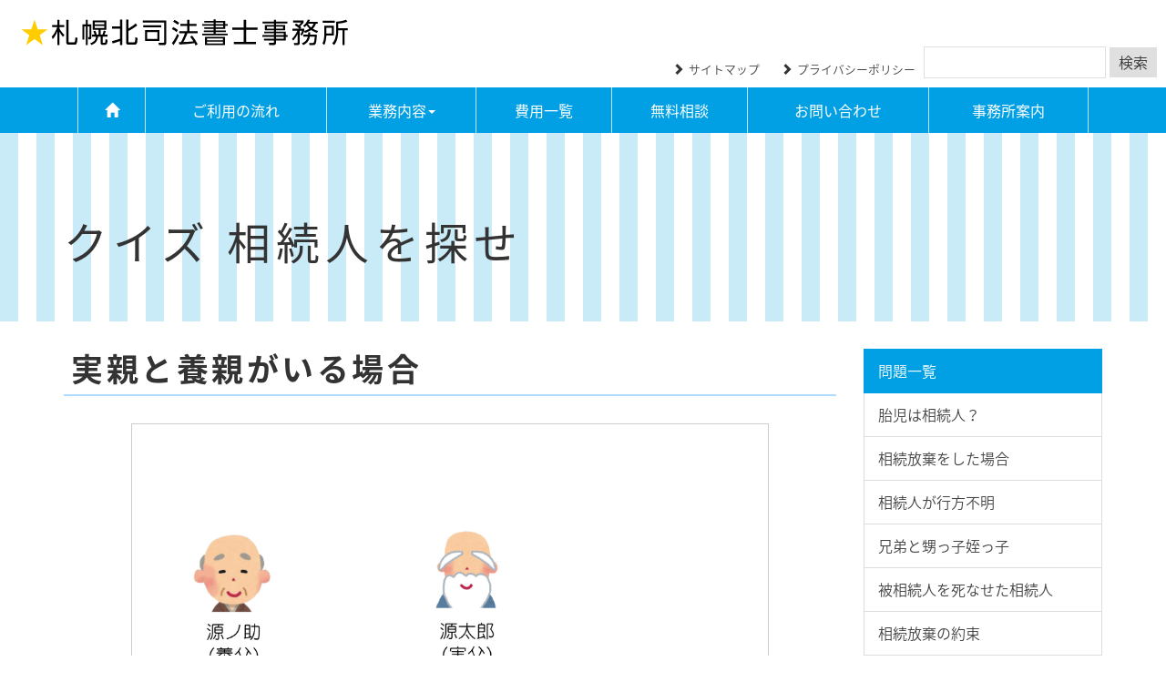

--- FILE ---
content_type: text/html; charset=UTF-8
request_url: https://www.satsukita-office.jp/article-quiz/case06
body_size: 35960
content:

<!DOCTYPE html>
<html lang="ja">

<head>
  <!-- Google Tag Manager -->
  <script>
    (function(w, d, s, l, i) {
      w[l] = w[l] || [];
      w[l].push({
        'gtm.start': new Date().getTime(),
        event: 'gtm.js'
      });
      var f = d.getElementsByTagName(s)[0],
        j = d.createElement(s),
        dl = l != 'dataLayer' ? '&l=' + l : '';
      j.async = true;
      j.src =
        'https://www.googletagmanager.com/gtm.js?id=' + i + dl;
      f.parentNode.insertBefore(j, f);
    })(window, document, 'script', 'dataLayer', 'GTM-59DD55J');
  </script>
  <!-- End Google Tag Manager -->

  <meta http-equiv="Content-Type" content="text/html; charset=UTF-8" />
  <meta http-equiv="X-UA-Compatible" content="IE=edge">
  <meta name="viewport" content="width=device-width, initial-scale=1">
  <!--<title>実親と養親がいる場合｜ 札幌北司法書士札幌北司法書士</title>-->

  <title>実親と養親がいる場合｜ 札幌北司法書士</title>
	<style>img:is([sizes="auto" i], [sizes^="auto," i]) { contain-intrinsic-size: 3000px 1500px }</style>
	
		<!-- All in One SEO 4.9.3 - aioseo.com -->
	<meta name="robots" content="max-image-preview:large" />
	<link rel="canonical" href="https://www.satsukita-office.jp/article-quiz/case06" />
	<meta name="generator" content="All in One SEO (AIOSEO) 4.9.3" />
		<meta property="og:locale" content="ja_JP" />
		<meta property="og:site_name" content="札幌北司法書士 | 札幌市の司法書士事務所" />
		<meta property="og:type" content="article" />
		<meta property="og:title" content="実親と養親がいる場合｜ 札幌北司法書士" />
		<meta property="og:url" content="https://www.satsukita-office.jp/article-quiz/case06" />
		<meta property="article:published_time" content="2017-05-31T06:19:19+00:00" />
		<meta property="article:modified_time" content="2017-06-01T01:53:16+00:00" />
		<meta name="twitter:card" content="summary" />
		<meta name="twitter:title" content="実親と養親がいる場合｜ 札幌北司法書士" />
		<script type="application/ld+json" class="aioseo-schema">
			{"@context":"https:\/\/schema.org","@graph":[{"@type":"BreadcrumbList","@id":"https:\/\/www.satsukita-office.jp\/article-quiz\/case06#breadcrumblist","itemListElement":[{"@type":"ListItem","@id":"https:\/\/www.satsukita-office.jp#listItem","position":1,"name":"\u30db\u30fc\u30e0","item":"https:\/\/www.satsukita-office.jp","nextItem":{"@type":"ListItem","@id":"https:\/\/www.satsukita-office.jp\/article-quiz#listItem","name":"\u30af\u30a4\u30ba \u76f8\u7d9a\u4eba\u3092\u63a2\u305b\uff01"}},{"@type":"ListItem","@id":"https:\/\/www.satsukita-office.jp\/article-quiz#listItem","position":2,"name":"\u30af\u30a4\u30ba \u76f8\u7d9a\u4eba\u3092\u63a2\u305b\uff01","item":"https:\/\/www.satsukita-office.jp\/article-quiz","nextItem":{"@type":"ListItem","@id":"https:\/\/www.satsukita-office.jp\/article-quiz\/case06#listItem","name":"\u5b9f\u89aa\u3068\u990a\u89aa\u304c\u3044\u308b\u5834\u5408"},"previousItem":{"@type":"ListItem","@id":"https:\/\/www.satsukita-office.jp#listItem","name":"\u30db\u30fc\u30e0"}},{"@type":"ListItem","@id":"https:\/\/www.satsukita-office.jp\/article-quiz\/case06#listItem","position":3,"name":"\u5b9f\u89aa\u3068\u990a\u89aa\u304c\u3044\u308b\u5834\u5408","previousItem":{"@type":"ListItem","@id":"https:\/\/www.satsukita-office.jp\/article-quiz#listItem","name":"\u30af\u30a4\u30ba \u76f8\u7d9a\u4eba\u3092\u63a2\u305b\uff01"}}]},{"@type":"Organization","@id":"https:\/\/www.satsukita-office.jp\/#organization","name":"\u672d\u5e4c\u5317\u53f8\u6cd5\u66f8\u58eb","description":"\u672d\u5e4c\u5e02\u306e\u53f8\u6cd5\u66f8\u58eb\u4e8b\u52d9\u6240","url":"https:\/\/www.satsukita-office.jp\/"},{"@type":"WebPage","@id":"https:\/\/www.satsukita-office.jp\/article-quiz\/case06#webpage","url":"https:\/\/www.satsukita-office.jp\/article-quiz\/case06","name":"\u5b9f\u89aa\u3068\u990a\u89aa\u304c\u3044\u308b\u5834\u5408\uff5c \u672d\u5e4c\u5317\u53f8\u6cd5\u66f8\u58eb","inLanguage":"ja","isPartOf":{"@id":"https:\/\/www.satsukita-office.jp\/#website"},"breadcrumb":{"@id":"https:\/\/www.satsukita-office.jp\/article-quiz\/case06#breadcrumblist"},"datePublished":"2017-05-31T15:19:19+09:00","dateModified":"2017-06-01T10:53:16+09:00"},{"@type":"WebSite","@id":"https:\/\/www.satsukita-office.jp\/#website","url":"https:\/\/www.satsukita-office.jp\/","name":"\u672d\u5e4c\u5317\u53f8\u6cd5\u66f8\u58eb","description":"\u672d\u5e4c\u5e02\u306e\u53f8\u6cd5\u66f8\u58eb\u4e8b\u52d9\u6240","inLanguage":"ja","publisher":{"@id":"https:\/\/www.satsukita-office.jp\/#organization"}}]}
		</script>
		<!-- All in One SEO -->

<script type="text/javascript">
/* <![CDATA[ */
window._wpemojiSettings = {"baseUrl":"https:\/\/s.w.org\/images\/core\/emoji\/16.0.1\/72x72\/","ext":".png","svgUrl":"https:\/\/s.w.org\/images\/core\/emoji\/16.0.1\/svg\/","svgExt":".svg","source":{"concatemoji":"https:\/\/www.satsukita-office.jp\/wp-includes\/js\/wp-emoji-release.min.js?ver=6.8.3"}};
/*! This file is auto-generated */
!function(s,n){var o,i,e;function c(e){try{var t={supportTests:e,timestamp:(new Date).valueOf()};sessionStorage.setItem(o,JSON.stringify(t))}catch(e){}}function p(e,t,n){e.clearRect(0,0,e.canvas.width,e.canvas.height),e.fillText(t,0,0);var t=new Uint32Array(e.getImageData(0,0,e.canvas.width,e.canvas.height).data),a=(e.clearRect(0,0,e.canvas.width,e.canvas.height),e.fillText(n,0,0),new Uint32Array(e.getImageData(0,0,e.canvas.width,e.canvas.height).data));return t.every(function(e,t){return e===a[t]})}function u(e,t){e.clearRect(0,0,e.canvas.width,e.canvas.height),e.fillText(t,0,0);for(var n=e.getImageData(16,16,1,1),a=0;a<n.data.length;a++)if(0!==n.data[a])return!1;return!0}function f(e,t,n,a){switch(t){case"flag":return n(e,"\ud83c\udff3\ufe0f\u200d\u26a7\ufe0f","\ud83c\udff3\ufe0f\u200b\u26a7\ufe0f")?!1:!n(e,"\ud83c\udde8\ud83c\uddf6","\ud83c\udde8\u200b\ud83c\uddf6")&&!n(e,"\ud83c\udff4\udb40\udc67\udb40\udc62\udb40\udc65\udb40\udc6e\udb40\udc67\udb40\udc7f","\ud83c\udff4\u200b\udb40\udc67\u200b\udb40\udc62\u200b\udb40\udc65\u200b\udb40\udc6e\u200b\udb40\udc67\u200b\udb40\udc7f");case"emoji":return!a(e,"\ud83e\udedf")}return!1}function g(e,t,n,a){var r="undefined"!=typeof WorkerGlobalScope&&self instanceof WorkerGlobalScope?new OffscreenCanvas(300,150):s.createElement("canvas"),o=r.getContext("2d",{willReadFrequently:!0}),i=(o.textBaseline="top",o.font="600 32px Arial",{});return e.forEach(function(e){i[e]=t(o,e,n,a)}),i}function t(e){var t=s.createElement("script");t.src=e,t.defer=!0,s.head.appendChild(t)}"undefined"!=typeof Promise&&(o="wpEmojiSettingsSupports",i=["flag","emoji"],n.supports={everything:!0,everythingExceptFlag:!0},e=new Promise(function(e){s.addEventListener("DOMContentLoaded",e,{once:!0})}),new Promise(function(t){var n=function(){try{var e=JSON.parse(sessionStorage.getItem(o));if("object"==typeof e&&"number"==typeof e.timestamp&&(new Date).valueOf()<e.timestamp+604800&&"object"==typeof e.supportTests)return e.supportTests}catch(e){}return null}();if(!n){if("undefined"!=typeof Worker&&"undefined"!=typeof OffscreenCanvas&&"undefined"!=typeof URL&&URL.createObjectURL&&"undefined"!=typeof Blob)try{var e="postMessage("+g.toString()+"("+[JSON.stringify(i),f.toString(),p.toString(),u.toString()].join(",")+"));",a=new Blob([e],{type:"text/javascript"}),r=new Worker(URL.createObjectURL(a),{name:"wpTestEmojiSupports"});return void(r.onmessage=function(e){c(n=e.data),r.terminate(),t(n)})}catch(e){}c(n=g(i,f,p,u))}t(n)}).then(function(e){for(var t in e)n.supports[t]=e[t],n.supports.everything=n.supports.everything&&n.supports[t],"flag"!==t&&(n.supports.everythingExceptFlag=n.supports.everythingExceptFlag&&n.supports[t]);n.supports.everythingExceptFlag=n.supports.everythingExceptFlag&&!n.supports.flag,n.DOMReady=!1,n.readyCallback=function(){n.DOMReady=!0}}).then(function(){return e}).then(function(){var e;n.supports.everything||(n.readyCallback(),(e=n.source||{}).concatemoji?t(e.concatemoji):e.wpemoji&&e.twemoji&&(t(e.twemoji),t(e.wpemoji)))}))}((window,document),window._wpemojiSettings);
/* ]]> */
</script>
<style id='wp-emoji-styles-inline-css' type='text/css'>

	img.wp-smiley, img.emoji {
		display: inline !important;
		border: none !important;
		box-shadow: none !important;
		height: 1em !important;
		width: 1em !important;
		margin: 0 0.07em !important;
		vertical-align: -0.1em !important;
		background: none !important;
		padding: 0 !important;
	}
</style>
<link rel='stylesheet' id='wp-block-library-css' href='https://www.satsukita-office.jp/wp-includes/css/dist/block-library/style.min.css?ver=6.8.3' type='text/css' media='all' />
<style id='classic-theme-styles-inline-css' type='text/css'>
/*! This file is auto-generated */
.wp-block-button__link{color:#fff;background-color:#32373c;border-radius:9999px;box-shadow:none;text-decoration:none;padding:calc(.667em + 2px) calc(1.333em + 2px);font-size:1.125em}.wp-block-file__button{background:#32373c;color:#fff;text-decoration:none}
</style>
<link rel='stylesheet' id='aioseo/css/src/vue/standalone/blocks/table-of-contents/global.scss-css' href='https://www.satsukita-office.jp/wp-content/plugins/all-in-one-seo-pack/dist/Lite/assets/css/table-of-contents/global.e90f6d47.css?ver=4.9.3' type='text/css' media='all' />
<style id='global-styles-inline-css' type='text/css'>
:root{--wp--preset--aspect-ratio--square: 1;--wp--preset--aspect-ratio--4-3: 4/3;--wp--preset--aspect-ratio--3-4: 3/4;--wp--preset--aspect-ratio--3-2: 3/2;--wp--preset--aspect-ratio--2-3: 2/3;--wp--preset--aspect-ratio--16-9: 16/9;--wp--preset--aspect-ratio--9-16: 9/16;--wp--preset--color--black: #000000;--wp--preset--color--cyan-bluish-gray: #abb8c3;--wp--preset--color--white: #ffffff;--wp--preset--color--pale-pink: #f78da7;--wp--preset--color--vivid-red: #cf2e2e;--wp--preset--color--luminous-vivid-orange: #ff6900;--wp--preset--color--luminous-vivid-amber: #fcb900;--wp--preset--color--light-green-cyan: #7bdcb5;--wp--preset--color--vivid-green-cyan: #00d084;--wp--preset--color--pale-cyan-blue: #8ed1fc;--wp--preset--color--vivid-cyan-blue: #0693e3;--wp--preset--color--vivid-purple: #9b51e0;--wp--preset--gradient--vivid-cyan-blue-to-vivid-purple: linear-gradient(135deg,rgba(6,147,227,1) 0%,rgb(155,81,224) 100%);--wp--preset--gradient--light-green-cyan-to-vivid-green-cyan: linear-gradient(135deg,rgb(122,220,180) 0%,rgb(0,208,130) 100%);--wp--preset--gradient--luminous-vivid-amber-to-luminous-vivid-orange: linear-gradient(135deg,rgba(252,185,0,1) 0%,rgba(255,105,0,1) 100%);--wp--preset--gradient--luminous-vivid-orange-to-vivid-red: linear-gradient(135deg,rgba(255,105,0,1) 0%,rgb(207,46,46) 100%);--wp--preset--gradient--very-light-gray-to-cyan-bluish-gray: linear-gradient(135deg,rgb(238,238,238) 0%,rgb(169,184,195) 100%);--wp--preset--gradient--cool-to-warm-spectrum: linear-gradient(135deg,rgb(74,234,220) 0%,rgb(151,120,209) 20%,rgb(207,42,186) 40%,rgb(238,44,130) 60%,rgb(251,105,98) 80%,rgb(254,248,76) 100%);--wp--preset--gradient--blush-light-purple: linear-gradient(135deg,rgb(255,206,236) 0%,rgb(152,150,240) 100%);--wp--preset--gradient--blush-bordeaux: linear-gradient(135deg,rgb(254,205,165) 0%,rgb(254,45,45) 50%,rgb(107,0,62) 100%);--wp--preset--gradient--luminous-dusk: linear-gradient(135deg,rgb(255,203,112) 0%,rgb(199,81,192) 50%,rgb(65,88,208) 100%);--wp--preset--gradient--pale-ocean: linear-gradient(135deg,rgb(255,245,203) 0%,rgb(182,227,212) 50%,rgb(51,167,181) 100%);--wp--preset--gradient--electric-grass: linear-gradient(135deg,rgb(202,248,128) 0%,rgb(113,206,126) 100%);--wp--preset--gradient--midnight: linear-gradient(135deg,rgb(2,3,129) 0%,rgb(40,116,252) 100%);--wp--preset--font-size--small: 13px;--wp--preset--font-size--medium: 20px;--wp--preset--font-size--large: 36px;--wp--preset--font-size--x-large: 42px;--wp--preset--spacing--20: 0.44rem;--wp--preset--spacing--30: 0.67rem;--wp--preset--spacing--40: 1rem;--wp--preset--spacing--50: 1.5rem;--wp--preset--spacing--60: 2.25rem;--wp--preset--spacing--70: 3.38rem;--wp--preset--spacing--80: 5.06rem;--wp--preset--shadow--natural: 6px 6px 9px rgba(0, 0, 0, 0.2);--wp--preset--shadow--deep: 12px 12px 50px rgba(0, 0, 0, 0.4);--wp--preset--shadow--sharp: 6px 6px 0px rgba(0, 0, 0, 0.2);--wp--preset--shadow--outlined: 6px 6px 0px -3px rgba(255, 255, 255, 1), 6px 6px rgba(0, 0, 0, 1);--wp--preset--shadow--crisp: 6px 6px 0px rgba(0, 0, 0, 1);}:where(.is-layout-flex){gap: 0.5em;}:where(.is-layout-grid){gap: 0.5em;}body .is-layout-flex{display: flex;}.is-layout-flex{flex-wrap: wrap;align-items: center;}.is-layout-flex > :is(*, div){margin: 0;}body .is-layout-grid{display: grid;}.is-layout-grid > :is(*, div){margin: 0;}:where(.wp-block-columns.is-layout-flex){gap: 2em;}:where(.wp-block-columns.is-layout-grid){gap: 2em;}:where(.wp-block-post-template.is-layout-flex){gap: 1.25em;}:where(.wp-block-post-template.is-layout-grid){gap: 1.25em;}.has-black-color{color: var(--wp--preset--color--black) !important;}.has-cyan-bluish-gray-color{color: var(--wp--preset--color--cyan-bluish-gray) !important;}.has-white-color{color: var(--wp--preset--color--white) !important;}.has-pale-pink-color{color: var(--wp--preset--color--pale-pink) !important;}.has-vivid-red-color{color: var(--wp--preset--color--vivid-red) !important;}.has-luminous-vivid-orange-color{color: var(--wp--preset--color--luminous-vivid-orange) !important;}.has-luminous-vivid-amber-color{color: var(--wp--preset--color--luminous-vivid-amber) !important;}.has-light-green-cyan-color{color: var(--wp--preset--color--light-green-cyan) !important;}.has-vivid-green-cyan-color{color: var(--wp--preset--color--vivid-green-cyan) !important;}.has-pale-cyan-blue-color{color: var(--wp--preset--color--pale-cyan-blue) !important;}.has-vivid-cyan-blue-color{color: var(--wp--preset--color--vivid-cyan-blue) !important;}.has-vivid-purple-color{color: var(--wp--preset--color--vivid-purple) !important;}.has-black-background-color{background-color: var(--wp--preset--color--black) !important;}.has-cyan-bluish-gray-background-color{background-color: var(--wp--preset--color--cyan-bluish-gray) !important;}.has-white-background-color{background-color: var(--wp--preset--color--white) !important;}.has-pale-pink-background-color{background-color: var(--wp--preset--color--pale-pink) !important;}.has-vivid-red-background-color{background-color: var(--wp--preset--color--vivid-red) !important;}.has-luminous-vivid-orange-background-color{background-color: var(--wp--preset--color--luminous-vivid-orange) !important;}.has-luminous-vivid-amber-background-color{background-color: var(--wp--preset--color--luminous-vivid-amber) !important;}.has-light-green-cyan-background-color{background-color: var(--wp--preset--color--light-green-cyan) !important;}.has-vivid-green-cyan-background-color{background-color: var(--wp--preset--color--vivid-green-cyan) !important;}.has-pale-cyan-blue-background-color{background-color: var(--wp--preset--color--pale-cyan-blue) !important;}.has-vivid-cyan-blue-background-color{background-color: var(--wp--preset--color--vivid-cyan-blue) !important;}.has-vivid-purple-background-color{background-color: var(--wp--preset--color--vivid-purple) !important;}.has-black-border-color{border-color: var(--wp--preset--color--black) !important;}.has-cyan-bluish-gray-border-color{border-color: var(--wp--preset--color--cyan-bluish-gray) !important;}.has-white-border-color{border-color: var(--wp--preset--color--white) !important;}.has-pale-pink-border-color{border-color: var(--wp--preset--color--pale-pink) !important;}.has-vivid-red-border-color{border-color: var(--wp--preset--color--vivid-red) !important;}.has-luminous-vivid-orange-border-color{border-color: var(--wp--preset--color--luminous-vivid-orange) !important;}.has-luminous-vivid-amber-border-color{border-color: var(--wp--preset--color--luminous-vivid-amber) !important;}.has-light-green-cyan-border-color{border-color: var(--wp--preset--color--light-green-cyan) !important;}.has-vivid-green-cyan-border-color{border-color: var(--wp--preset--color--vivid-green-cyan) !important;}.has-pale-cyan-blue-border-color{border-color: var(--wp--preset--color--pale-cyan-blue) !important;}.has-vivid-cyan-blue-border-color{border-color: var(--wp--preset--color--vivid-cyan-blue) !important;}.has-vivid-purple-border-color{border-color: var(--wp--preset--color--vivid-purple) !important;}.has-vivid-cyan-blue-to-vivid-purple-gradient-background{background: var(--wp--preset--gradient--vivid-cyan-blue-to-vivid-purple) !important;}.has-light-green-cyan-to-vivid-green-cyan-gradient-background{background: var(--wp--preset--gradient--light-green-cyan-to-vivid-green-cyan) !important;}.has-luminous-vivid-amber-to-luminous-vivid-orange-gradient-background{background: var(--wp--preset--gradient--luminous-vivid-amber-to-luminous-vivid-orange) !important;}.has-luminous-vivid-orange-to-vivid-red-gradient-background{background: var(--wp--preset--gradient--luminous-vivid-orange-to-vivid-red) !important;}.has-very-light-gray-to-cyan-bluish-gray-gradient-background{background: var(--wp--preset--gradient--very-light-gray-to-cyan-bluish-gray) !important;}.has-cool-to-warm-spectrum-gradient-background{background: var(--wp--preset--gradient--cool-to-warm-spectrum) !important;}.has-blush-light-purple-gradient-background{background: var(--wp--preset--gradient--blush-light-purple) !important;}.has-blush-bordeaux-gradient-background{background: var(--wp--preset--gradient--blush-bordeaux) !important;}.has-luminous-dusk-gradient-background{background: var(--wp--preset--gradient--luminous-dusk) !important;}.has-pale-ocean-gradient-background{background: var(--wp--preset--gradient--pale-ocean) !important;}.has-electric-grass-gradient-background{background: var(--wp--preset--gradient--electric-grass) !important;}.has-midnight-gradient-background{background: var(--wp--preset--gradient--midnight) !important;}.has-small-font-size{font-size: var(--wp--preset--font-size--small) !important;}.has-medium-font-size{font-size: var(--wp--preset--font-size--medium) !important;}.has-large-font-size{font-size: var(--wp--preset--font-size--large) !important;}.has-x-large-font-size{font-size: var(--wp--preset--font-size--x-large) !important;}
:where(.wp-block-post-template.is-layout-flex){gap: 1.25em;}:where(.wp-block-post-template.is-layout-grid){gap: 1.25em;}
:where(.wp-block-columns.is-layout-flex){gap: 2em;}:where(.wp-block-columns.is-layout-grid){gap: 2em;}
:root :where(.wp-block-pullquote){font-size: 1.5em;line-height: 1.6;}
</style>
<link rel='stylesheet' id='contact-form-7-css' href='https://www.satsukita-office.jp/wp-content/plugins/contact-form-7/includes/css/styles.css?ver=6.1.4' type='text/css' media='all' />
<link rel="https://api.w.org/" href="https://www.satsukita-office.jp/wp-json/" /><link rel="EditURI" type="application/rsd+xml" title="RSD" href="https://www.satsukita-office.jp/xmlrpc.php?rsd" />
<meta name="generator" content="WordPress 6.8.3" />
<link rel='shortlink' href='https://www.satsukita-office.jp/?p=1041' />
<link rel="alternate" title="oEmbed (JSON)" type="application/json+oembed" href="https://www.satsukita-office.jp/wp-json/oembed/1.0/embed?url=https%3A%2F%2Fwww.satsukita-office.jp%2Farticle-quiz%2Fcase06" />
<link rel="alternate" title="oEmbed (XML)" type="text/xml+oembed" href="https://www.satsukita-office.jp/wp-json/oembed/1.0/embed?url=https%3A%2F%2Fwww.satsukita-office.jp%2Farticle-quiz%2Fcase06&#038;format=xml" />


<link rel="icon" href="https://www.satsukita-office.jp/wp-content/uploads/2020/08/cropped-12d2cd0ec1f6f8b6115649f602a8dc99-32x32.jpg" sizes="32x32" />
<link rel="icon" href="https://www.satsukita-office.jp/wp-content/uploads/2020/08/cropped-12d2cd0ec1f6f8b6115649f602a8dc99-192x192.jpg" sizes="192x192" />
<link rel="apple-touch-icon" href="https://www.satsukita-office.jp/wp-content/uploads/2020/08/cropped-12d2cd0ec1f6f8b6115649f602a8dc99-180x180.jpg" />
<meta name="msapplication-TileImage" content="https://www.satsukita-office.jp/wp-content/uploads/2020/08/cropped-12d2cd0ec1f6f8b6115649f602a8dc99-270x270.jpg" />

  <link rel="stylesheet" href="/wp-content/themes/aplan/css/bootstrap.min.css" type="text/css" media="all" />
  <link href="//netdna.bootstrapcdn.com/font-awesome/4.0.3/css/font-awesome.min.css" rel="stylesheet">
  <link rel="stylesheet" href="/wp-content/themes/aplan/style.css" type="text/css" media="all" />

  <script type="text/javascript" src="//ajax.googleapis.com/ajax/libs/jquery/1.11.1/jquery.min.js"></script>
  <script type="text/javascript" src="/wp-content/themes/aplan/js/bootstrap.min.js"></script>
  <script type="text/javascript" src="/wp-content/themes/aplan/js/gallery.js"></script>
  <script type="text/javascript" src="/wp-content/themes/aplan/js/jquery.bxslider.js"></script>
  <script type="text/javascript" src="/wp-content/themes/aplan/js/common.js"></script>
</head>

<body>


  <!-- Google Tag Manager (noscript) -->
  <noscript><iframe src="https://www.googletagmanager.com/ns.html?id=GTM-59DD55J"
      height="0" width="0" style="display:none;visibility:hidden"></iframe></noscript>
  <!-- End Google Tag Manager (noscript) -->

  <header id="head">
    <div class="container-fluid hidden-xs">
      <h1><a href="/" title="https://www.satsukita-office.jp"><img src="/wp-content/themes/aplan/img/logo.gif" alt="札幌の家や不動産の名義変更・相続・遺言・生前贈与等｜札幌北司法書士事務所" title="札幌の家や不動産の名義変更・相続・遺言・生前贈与等｜札幌北司法書士事務所" 　class="img-responsive" /></a></h1>
      <div id="search">
        <form role="search" method="get" id="searchform" class="searchform" action="https://www.satsukita-office.jp/">
				<div>
					<label class="screen-reader-text" for="s">検索:</label>
					<input type="text" value="" name="s" id="s" />
					<input type="submit" id="searchsubmit" value="検索" />
				</div>
			</form>      </div>
      <ul>
        <li><span class="glyphicon glyphicon-chevron-right mr05"></span><a href="/sitemap.html">サイトマップ</a></li>
        <li><span class="glyphicon glyphicon-chevron-right mr05"></span><a href="/privacy.html">プライバシーポリシー</a></li>
      </ul>
    </div>

    <nav class="navbar navbar-default">
      <div class="navbar-header">
        <button type="button" class="navbar-toggle" data-toggle="collapse" data-target="#gnavi">
          <span class="sr-only">メニュー</span>
          <span class="icon-bar"></span>
          <span class="icon-bar"></span>
          <span class="icon-bar"></span>
        </button>
        <div class="visible-xs-inline-block"><a href="/" class="navbar-brand"><img src="/wp-content/themes/aplan/img/logo.gif" class="img-responsive" /></a></div>
      </div>

      <div class="container">
        <div id="gnavi" class="collapse navbar-collapse">
          <ul class="nav navbar-nav">
            <li><a href="/"><span class="glyphicon glyphicon-home" aria-hidden="true"></span></a></li>
            <li><a href="/flowchart.html">ご利用の流れ</a></li>
            <li class="dropdown"><a href="/works.html" class="dropdown-toggle" data-toggle="dropdown" role="button">業務内容<span class="caret"></span></a>
              <ul class="dropdown-menu" role="menu">
                <li><a href="/works/change.html">家の名義変更</a></li>
                <li><a href="/works/inheritance.html">相続手続</a></li>
                <li><a href="/works/renounce.html">相続放棄</a></li>
                <li><a href="/works/will.html">遺言作成</a></li>
                <li><a href="/works/guardianship.html">成年後見</a></li>
                <li><a href="/works/other.html">その他</a></li>
              </ul>
            </li>
            <li><a href="/cost.html">費用一覧</a></li>
            <li><a href="/consultation.html">無料相談</a></li>
            <li><a href="/inquiry.html">お問い合わせ</a></li>
            <li><a href="/office.html">事務所案内</a></li>
            <!--<li><a href="/inquiry.html">お問い合わせ</a></li>-->
            <li class="visible-xs"><a href="/sitemap.html">サイトマップ</a></li>
            <li class="visible-xs"><a href="/privacy.html">プライバシーポリシー</a></li>
          </ul>
        </div>
      </div>
    </nav>
  </header>

  
<section>
	<div id="title" class="title05">
	<div class="wrap_op">
		<div class="container">
			<div class="hidden-sp"><div id="pankuzu"></div></div>
			<h2>クイズ 相続人を探せ</h2>
		</div>
	</div>
	</div>

	<main role="main">
		<div class="container">
		  <div class="row">
		    <div class="col-sm-9">
			<article class="single">
				<h3 class="mt00">実親と養親がいる場合</h3>




<script type="text/javascript">// <![CDATA[
$(document).ready(function() {
    $("#open01 div.open").hide();
    $("#open01 h4").click(function(){
        $(this).next().toggle("normal");
    });
});
// ]]></script>

<div id="open01">
<img src="https://www.satsukita-office.jp/wp-content/uploads/2017/05/case06question.jpg" alt="実親と養親がいる場合" class="img-responsive center-block bd" />

今回は図のような家族構成の中で、太郎さんが亡くなった場合です。<br />
<br />
まずは相続の優先順位を思い出してみましょう。<br />
【相続の優先順位】<br />
順位１　子<br />
順位２　父母<br />
順位３　兄弟姉妹<br />
※配偶者は上記最優先の人と同順位（常に相続人）<br />
<br />
そうすると今回は子がいないので・・・<br />
<br />
しかし、太郎さんは養子縁組をしているので、実父・養父の関係がどうなるかという疑問がありますね。<br />
<br />
★ヒント：養子と養父の関係＝実子と実父の関係<br />
<br />
もうわかりましたか？では次の中から正しい相続人をお選びください！<br />
<br />
（１）律子さん・源太郎さん<br />
（２）律子さん・源ノ助さん<br />
（３）律子さん・源太郎さん・源ノ助さん<br />
<br />
正解は下をクリック！
<h4>答え</h4>
<div class="open">
<img src="https://www.satsukita-office.jp/wp-content/uploads/2017/05/case06answer.jpg" alt="実親と養親がいる場合" class="img-responsive center-block bd" />

では、答え合わせをしていきましょう！<br />
<br />
まず、律子さん（配偶者）と源太郎さん（実父）が相続人になるという点はわかりやすかったかと思います。<br />
<br />
問題は源ノ助さん（養父）ですが、法律上、養子と養親の関係は実際の親子関係と同じ、というところがポイントです。<br />
つまり、太郎さんには源太郎さんと源ノ助さんという２人の父親がいる、ということです。<br />
父親が２人というのはちょっと変な感じかもしれませんが、法律上はそう考える、ということですね。<br />
<br />
ということで、正解は（３）の律子さん・源太郎さん・源ノ助さんが相続人！でした。<br />
<br />
ちなみに、養子縁組は一度しかできないわけではないので、場合によっては「父親がたくさん」なんていうことも・・・<br />
<br />
ぜひ次の問題にもチャレンジしてみてください！</div>

</div>



					</article>
					<hr />

					<ul class="pager">
						<li></li>
						<li></li>
					</ul>

							    </div>
		    <div class="col-sm-3">
		    	<div class="sidebar">
  <ul class="list-group">
    <li class="list-group-item active">問題一覧</li>
          <li class="list-group-item"><a href="https://www.satsukita-office.jp/article-quiz/case24">胎児は相続人？</a></li>
          <li class="list-group-item"><a href="https://www.satsukita-office.jp/article-quiz/case23">相続放棄をした場合</a></li>
          <li class="list-group-item"><a href="https://www.satsukita-office.jp/article-quiz/case22">相続人が行方不明</a></li>
          <li class="list-group-item"><a href="https://www.satsukita-office.jp/article-quiz/case21">兄弟と甥っ子姪っ子</a></li>
          <li class="list-group-item"><a href="https://www.satsukita-office.jp/article-quiz/case20">被相続人を死なせた相続人</a></li>
          <li class="list-group-item"><a href="https://www.satsukita-office.jp/article-quiz/case19">相続放棄の約束</a></li>
          <li class="list-group-item"><a href="https://www.satsukita-office.jp/article-quiz/case18">前妻と内縁の妻</a></li>
          <li class="list-group-item"><a href="https://www.satsukita-office.jp/article-quiz/case17">子と孫が同時に相続人になる場合</a></li>
          <li class="list-group-item"><a href="https://www.satsukita-office.jp/article-quiz/case16">孫が相続人になる？【代襲相続】</a></li>
          <li class="list-group-item"><a href="https://www.satsukita-office.jp/article-quiz/case15">相続人がいない？</a></li>
          <li class="list-group-item"><a href="https://www.satsukita-office.jp/article-quiz/case14">相続した後に相続が発生～パート２～</a></li>
          <li class="list-group-item"><a href="https://www.satsukita-office.jp/article-quiz/case13">相続した後に相続が発生～パート１～</a></li>
          <li class="list-group-item"><a href="https://www.satsukita-office.jp/article-quiz/case12">異母兄弟</a></li>
          <li class="list-group-item"><a href="https://www.satsukita-office.jp/article-quiz/case11">兄弟姉妹</a></li>
          <li class="list-group-item"><a href="https://www.satsukita-office.jp/article-quiz/case10">結婚していない相手との子</a></li>
          <li class="list-group-item"><a href="https://www.satsukita-office.jp/article-quiz/case09">子がいる異性との婚姻</a></li>
          <li class="list-group-item"><a href="https://www.satsukita-office.jp/article-quiz/case08">配偶者の父母～パート２～</a></li>
          <li class="list-group-item"><a href="https://www.satsukita-office.jp/article-quiz/case07">配偶者の父母～パート１～</a></li>
          <li class="list-group-item"><a href="https://www.satsukita-office.jp/article-quiz/case06">実親と養親がいる場合</a></li>
          <li class="list-group-item"><a href="https://www.satsukita-office.jp/article-quiz/case05">孫を養子にする？</a></li>
          <li class="list-group-item"><a href="https://www.satsukita-office.jp/article-quiz/case04">子と孫がいる場合</a></li>
          <li class="list-group-item"><a href="https://www.satsukita-office.jp/article-quiz/case03">養子がいる場合</a></li>
          <li class="list-group-item"><a href="https://www.satsukita-office.jp/article-quiz/case02">前配偶者との子がいる場合</a></li>
          <li class="list-group-item"><a href="https://www.satsukita-office.jp/article-quiz/case01">配偶者・子・父母がいる場合</a></li>
      </ul>
</div>		    </div>
		  </div>
	  </div>
	</main>
</section>



<div class="wrap bgc01 clearfix">
  <div class="container">
    <div class="row">
      <div class="col-md-6 col-sm-12 col-xs-12">
        <p><a href="/consultation.html"><img src="/wp-content/themes/aplan/img/main.jpg" class="img-responsive center-block" /></a></p>
      </div>
      <div class="col-md-6 col-sm-12 col-xs-12">
        <div class="row row-10">
          <div class="col-md-6 col-sm-6 col-xs-6">
            <a href="/inquiry.html">
              <p>
                <img src="/wp-content/themes/aplan/img/f-banner_01.png" class="img-responsive center-block" />
              </p>
            </a>
          </div>
          <div class="col-md-6 col-sm-6 col-xs-6">
            <a href="/official-line.html">
              <p>
                <img src="/wp-content/themes/aplan/img/f-banner_02.png" class="img-responsive center-block" />
              </p>
            </a>
          </div>
          <div class="col-md-6 col-sm-6 col-xs-6">
            <a href="https://www.satsukita-office.jp/inheritance/" target="_blank" rel="noopener">
              <p>
                <img src="/wp-content/themes/aplan/img/f-banner_03.jpg" class="img-responsive center-block" alt="相続に関するご相談はコチラ" />
              </p>
            </a>
          </div>
          <div class="col-md-6 col-sm-6 col-xs-6">
            <a href="https://www.facebook.com/kitashihoushosi/" target="_blank" rel="noopener">
              <p>
                <img src="/wp-content/themes/aplan/img/f-banner_04.jpg" class="img-responsive center-block" alt="facebook" />
              </p>
            </a>
          </div>
        </div>
      </div>
    </div>
    <span class="clearfix"></span>
  </div>
</div>

<footer class="clearfix">
  <div class="dsc">Copyright&copy;2017&nbsp; 札幌北司法書士 &nbsp;All rights reserved.</div>
</footer>

<p id="page_top"><a href="#head"><img src="/wp-content/themes/aplan/img/re_top_over.png" class="img-responsive" /></a></p>

<div id="inquiry">
  <ul>
    <li><a href="tel:011-788-5525" onClick="ga('send', 'event', 'link', 'click', 'tel');" class="btn btn-lg"><span><span class="glyphicon glyphicon-earphone" aria-hidden="true"></span>電話</span>お問い合わせ</a></li>
    <li><a href="/inquiry.html#inq" onClick="ga('send', 'event', 'link', 'click', 'mail');" class="btn btn-lg"><span><span class="glyphicon glyphicon-envelope" aria-hidden="true"></span>メール</span>お問い合わせ</a></li>
  </ul>
</div>

<script type="speculationrules">
{"prefetch":[{"source":"document","where":{"and":[{"href_matches":"\/*"},{"not":{"href_matches":["\/wp-*.php","\/wp-admin\/*","\/wp-content\/uploads\/*","\/wp-content\/*","\/wp-content\/plugins\/*","\/wp-content\/themes\/aplan\/*","\/*\\?(.+)"]}},{"not":{"selector_matches":"a[rel~=\"nofollow\"]"}},{"not":{"selector_matches":".no-prefetch, .no-prefetch a"}}]},"eagerness":"conservative"}]}
</script>


<script type="text/javascript" src="https://www.satsukita-office.jp/wp-includes/js/dist/hooks.min.js?ver=4d63a3d491d11ffd8ac6" id="wp-hooks-js"></script>
<script type="text/javascript" src="https://www.satsukita-office.jp/wp-includes/js/dist/i18n.min.js?ver=5e580eb46a90c2b997e6" id="wp-i18n-js"></script>
<script type="text/javascript" id="wp-i18n-js-after">
/* <![CDATA[ */
wp.i18n.setLocaleData( { 'text direction\u0004ltr': [ 'ltr' ] } );
/* ]]> */
</script>
<script type="text/javascript" src="https://www.satsukita-office.jp/wp-content/plugins/contact-form-7/includes/swv/js/index.js?ver=6.1.4" id="swv-js"></script>
<script type="text/javascript" id="contact-form-7-js-translations">
/* <![CDATA[ */
( function( domain, translations ) {
	var localeData = translations.locale_data[ domain ] || translations.locale_data.messages;
	localeData[""].domain = domain;
	wp.i18n.setLocaleData( localeData, domain );
} )( "contact-form-7", {"translation-revision-date":"2025-11-30 08:12:23+0000","generator":"GlotPress\/4.0.3","domain":"messages","locale_data":{"messages":{"":{"domain":"messages","plural-forms":"nplurals=1; plural=0;","lang":"ja_JP"},"This contact form is placed in the wrong place.":["\u3053\u306e\u30b3\u30f3\u30bf\u30af\u30c8\u30d5\u30a9\u30fc\u30e0\u306f\u9593\u9055\u3063\u305f\u4f4d\u7f6e\u306b\u7f6e\u304b\u308c\u3066\u3044\u307e\u3059\u3002"],"Error:":["\u30a8\u30e9\u30fc:"]}},"comment":{"reference":"includes\/js\/index.js"}} );
/* ]]> */
</script>
<script type="text/javascript" id="contact-form-7-js-before">
/* <![CDATA[ */
var wpcf7 = {
    "api": {
        "root": "https:\/\/www.satsukita-office.jp\/wp-json\/",
        "namespace": "contact-form-7\/v1"
    }
};
/* ]]> */
</script>
<script type="text/javascript" src="https://www.satsukita-office.jp/wp-content/plugins/contact-form-7/includes/js/index.js?ver=6.1.4" id="contact-form-7-js"></script>
</body>

</html>

--- FILE ---
content_type: text/css
request_url: https://www.satsukita-office.jp/wp-content/themes/aplan/css/main.css
body_size: 5702
content:
@import url(https://fonts.googleapis.com/earlyaccess/notosansjapanese.css);
@import url(https://fonts.googleapis.com/earlyaccess/sawarabimincho.css);

html{margin-top:0 !important;}

body {
  font-family: 'Noto Sans Japanese';
  text-align:left;
  font-size: 16px;
  line-height: 1.7;
  font-weight: 300;
}

h1, h2, h3, h4, h5, h6,
.h1, .h2, .h3, .h4, .h5, .h6 {
 font-family: 'Noto Sans Japanese';
  font-weight: 400;
  line-height: 1.2;
	letter-spacing:.1em;
}
h3, .h3{font-size:35px; margin:100px 0 30px; font-weight:bold;}
main h3{font-weight:bold; border-bottom:#b0dbff 2px solid; padding:0 0 8px 8px;}
h4, .h4{font-size:28px; margin:45px 0 20px;}
main h4{color:#01A0E4;}
h5, .h5{font-size:23px; margin:25px 0 15px;}
h6, .h6{font-size:18px; margin:20px 0 15px;}

a:not(.btn), a:link:not(.btn) {
  color: #444444;
}
a:visited:not(.btn) {
  color: #666666;
}
.lead{font-weight: 400;line-height: 1.6;}

/* ヘッダー
----------------------------------------------------------------------------------------------------*/
header{width:100%; margin:0; padding:0;}
header div.container-fluid{position:relative;}
header h1{margin-top:10px; display:inline-block;}
/* デスクリプション&フッター */
div.dsc{background-color:#000000; font-weight:normal; margin:0 0 10px; font-size:13px; color:#ffffff; padding:5px 0 3px 0; text-align:center;}
header h1 a img{border:none !important;}

header div.inquiry{float:right; padding:10px 10px; font-size:115%; font-weight:bold; line-height:1.3em; text-align:right;}
header div.inquiry small{font-weight:normal; font-size:80%; margin-top:3px; display:inline-block;}
header div.inquiry a img{border:none !important;}

/* レイアウト
----------------------------------------------------------------------------------------------------*/
div.wrap {overflow: hidden ;}
div.wrap_op{background:rgba(255,255,255,0.5); overflow: hidden ; padding:40px 0;}
div.wrap h2{margin:10px 0 30px; }
main {margin:0px 0px 30px; padding: 0;  overflow: hidden ;}


div.bgc00{background-color:#dfdfdf; padding:40px 0;}
div.bgc01{background-color:#ffffff; padding:40px 0;}
div.bgc02{background:url(../img/bgc002.gif)repeat fixed; padding:40px 0;}
div.bgc03{background:url(../img/pr/bg_02.jpg)no-repeat fixed; margin: 0 auto; background-size:cover;}

/*タイトル部分
----------------------------------------------------------------------------------------------------*/
#title{line-height:1; color:#ffffff; margin:0px 0 30px;padding:60px 0px;

/* Permalink - use to edit and share this gradient: http://colorzilla.com/gradient-editor/#1a90ce+0,b0dbff+99 */
background: #C9EAF7; /* Old browsers */
background: -moz-repeating-linear-gradient(90deg, #C9EAF7 0, #C9EAF7 20px, #ffffff 20px, #ffffff 40px); /* FF3.6-15 */
background: -webkit-repeating-linear-gradient(90deg, #C9EAF7 0, #C9EAF7 20px, #ffffff 20px, #ffffff 40px); /* Chrome10-25,Safari5.1-6 */
background: repeating-linear-gradient(90deg, #C9EAF7 0, #C9EAF7 20px, #ffffff 20px, #ffffff 40px);
}

/*
.title01{background:url(../img/pr/title_img_01.jpg); background-size:cover;}
.title02{background:url(../img/pr/title_img_02.jpg); background-size:cover;}
.title03{background:url(../img/pr/title_img_03.jpg); background-size:cover;}
.title04{background:url(../img/pr/title_img_04.jpg); background-size:cover;}
.title05{background:url(../img/pr/title_img_05.jpg); background-size:cover;}
*/

#title div.wrap_op{background:transparent; padding:0;}
#title a{color:#ffffff !important;}
#title h2{
  margin: 30px auto 0px;
  width:100%;
  font-size:300%;
  padding:0px;
  color:#333333; line-height:1.2em; letter-spacing:0.13em;
}


/* メニューバー定義
----------------------------------------------------------------------------------------------------*/
	.navbar{margin:0;}
	.navbar a img{border:none !important; max-width:250px; width:100%; margin:0 auto; padding:0 0 3px;}
	.navbar-default{border:none;background-color:#ffffff;}
  .sitename{margin:15px 0 15px;}
  .sitename a{
    font-size: 1.6em;
    color: inherit;
  }
  .navbar .navbar-inner {padding: 0;}
  .navbar .nav {
    background-color: #01A0E4;
    margin: 0;
    display: table;
    width: 100%;
  }
  .navbar .nav li {
    display: table-cell;vertical-align:middle;
    float: none;
    border-right: 1px solid rgba(255, 255, 255, .75);
  }
  .navbar .nav li a {
    color: #fff;
    font-weight: normal;
    text-align: center;
  }
  .navbar .nav li:first-child {border-left:1px solid rgba(255, 255, 255, .75);}

  @media(min-width:768px){
    .navbar-default{
      background-color:#01A0E4;
      border-radius: 0;
    }
  }



.navbar .nav li.dropdown ul.dropdown-menu li{display:block;}
.navbar .nav li.dropdown ul.dropdown-menu li a{color:#333333 !important;}
.navbar-default .navbar-nav > li > a:focus, .navbar-default .navbar-nav > li > a:hover{color:#333333 !important;}
.navbar-default .navbar-nav > .open > a, .navbar-default .navbar-nav > .open > a:focus, .navbar-default .navbar-nav > .open > a:hover{background-color:#eeeeee; }


/* eyecatch
----------------------------------------------------------------------------------------------------*/
.carousel-control.left{background-image: linear-gradient(to right,rgba(0, 0, 0, 0) 100%,rgba(0,0,0,.0001) 100%);}
.carousel-control.right{background-image: linear-gradient(to right,rgba(0,0,0,.0001) 100%,rgba(0,0,0,.5) 100%);}


/* トップへ戻る
----------------------------------------------------------------------------------------------------*/
#page_top { position: fixed; bottom: 80px; right:10px; font-size: 80%;}

#inquiry { display:none;}


/* フッター
----------------------------------------------------------------------------------------------------*/
footer{clear: both; margin: 0; padding: 0px;}
footer div.dsc{margin:0;}


--- FILE ---
content_type: text/css
request_url: https://www.satsukita-office.jp/wp-content/themes/aplan/css/common.css
body_size: 15638
content:
/* 定義
----------------------------------------------------------------------------------------------------*/
.mg10 { margin: 10px !important; }
.mt00 { margin-top: 0px !important; }
.mt05 { margin-top: 5px !important; }
.mt10 { margin-top: 10px !important; }
.mt15 { margin-top: 15px !important; }
.mt20 { margin-top: 20px !important; }
.mt30 { margin-top: 30px !important; }
.mt40 { margin-top: 40px !important; }
.mt50 { margin-top: 50px !important; }
.mt60 { margin-top: 60px !important; }
.mt70 { margin-top: 70px !important; }
.mb00 { margin-bottom: 0px !important; }
.mb05 { margin-bottom: 5px !important; }
.mb10 { margin-bottom: 10px !important; }
.mb15 { margin-bottom: 15px !important; }
.mb20 { margin-bottom: 20px !important; }
.mb30 { margin-bottom: 30px !important; }
.ml00 { margin-left: 0px !important; }
.ml05 { margin-left: 5px !important; }
.ml10 { margin-left: 10px !important; }
.ml20 { margin-left: 20px !important; }
.ml25 { margin-left: 25px !important; }
.mr00 { margin-right: 0px !important; }
.mr05 { margin-right: 5px !important; }
.mr10 { margin-right: 10px !important; }
.mr15 { margin-right: 15px !important; }
.mr20 { margin-right: 20px !important; }
.mr30 { margin-right: 30px !important; }
.pt10 { padding-top: 10px !important; }
.pt15 { padding-top: 15px !important; }
.pt20 { padding-top: 20px !important; }
.pt25 { padding-top: 25px !important; }
.pl10 { padding-left: 10px !important; }
.pl15 { padding-left: 15px !important; }
.pl20 { padding-left: 20px !important; }
.pl25 { padding-left: 25px !important; }
.pl30 { padding-left: 30px !important; }
.pr10 { padding-right: 10px !important; }
.pr15 { padding-right: 15px !important; }
.pr20 { padding-right: 20px !important; }
.pr25 { padding-right: 25px !important; }
.pr30 { padding-right: 30px !important; }
.pb00 { padding-bottom: 0px !important; }
.pb10 { padding-bottom: 10px !important; }
.pb15 { padding-bottom: 15px !important; }
.pb20 { padding-bottom: 20px !important; }
.pb25 { padding-bottom: 25px !important; }
.pb30 { padding-bottom: 30px !important; }
.pd00 { padding: 0px !important; }
.pd10 { padding: 10px !important; }
.pd15 { padding: 15px !important; }
.pd20 { padding: 20px !important; }
.block { display: block !important; }
.inline { display: inline !important; }
.inline-block { display: inline-block !important; }
.nowrap { white-space: nowrap !important; }


/* テーブル調整タグ
----------------------------------------------------------------------------------------------------*/
table.auto th,table th.auto,table td.auto{width:auto;}
table.ten th{width:10%;}
table.fifteen th{width:15%;}
table.twenty th{width:20%;}
table.quarter th{width:25%;}
table.thirty th{width:30%;}
table.fourty th{width:40%;}
table.half th,table.half td{width:50%;}
table.top th{vertical-align:top;}
table.middle th,table.middle td{vertical-align:middle;}


table.company {
    width: 100%;
    margin: 0 auto;
    border-collapse: separate;
    border-spacing: 0px 5px;
}


/* パネル部分
----------------------------------------------------------------------------------------------------*/
.row-eq-height {
  display: flex;
  flex-wrap: wrap;
}

/* ぱんくず
----------------------------------------------------------------------------------------------------*/
.breadcrumb{background-color:transparent;}
.breadcrumb > li + li:before { content: ">";}

/* 装飾
----------------------------------------------------------------------------------------------------*/
.bd{border:1px solid #cccccc; padding:30px; overflow:hidden;}
.bdb{border:3px solid #cccccc; padding:30px; overflow:hidden;}
.bb{border-bottom:1px solid #cccccc; padding-bottom:30px; margin-bottom:30px; overflow:hidden; }
img.bd{border:1px solid #cccccc; padding:0; overflow:static;}
.large{font-size:110%;}
.bigger{font-size:130%;}
.blue{color:#01A0E4;}

.side_l{float:left; margin:0 30px 20px 0;}
.side_r{float:right; margin:0 0 20px 30px;}

/* ノート型リスト */
section ul.note{list-style-type: none; margin:0; padding:0;}
ul.note li{border-bottom:#aaaaaa 1px dotted;  padding:5px 5px 5px 8px;}

/* */
ul.list-inline{font-size:0;text-align:left;}
ul.list-inline li{font-size:16px; padding:0;}
ul.list-inline.flat li{padding:0 ;}
ul.list-inline.flat li:after{content: "/" ; padding:0 5px;}
ul.list-inline.flat li:last-child:after{content: "" ;}

/* 画像オーバー */
a img{-webkit-box-sizing: border-box;
	-moz-box-sizing: border-box;
	box-sizing: border-box;
	-webkit-transition: all .3s;
	transition: all .3s;}
a img:hover{opacity: 0.7;  filter: alpha(opacity=70);  -ms-filter: "alpha(opacity=70)";}

/* bootstrap調整
----------------------------------------------------------------------------------------------------*/
/* panel */
.panel{border-radius:0px;}

/* table */
.table > tbody > tr > th,.table > tbody > tr > td{border-top:none; border-bottom:1px solid #ddd;}
.table > tbody > tr > td, .table > tbody > tr > th, .table > tfoot > tr > td, .table > tfoot > tr > th, .table > thead > tr > td, .table > thead > tr > th{padding:12px;}
table.head-th th{background-color:#d2ebff;}

/* btn */
.btn{border-radius:0px;}
.btn-blue{
background-color:#01A0E4;
  text-decoration: none;
  color: #ffffff;font-weight:normal;
border-radius: 0px;
box-shadow: 0 2px 0 rgba(136,136,136,1);
}
.btn-blue:hover, .btn-blue:focus {
  background:#0066CC;color: #ffffff;
}
.btn-blue:active {
  background:#0066CC;color: #ffffff;
}


/* ボタン
----------------------------------------------------------------------------------------------------*/
.btn-lg{width:350px;}

/* トップ
----------------------------------------------------------------------------------------------------*/
/* 新着 */
div.topics .nav-tabs{border:none; width:100%;}
div.topics .nav-tabs > li{width:25%; text-align:center;}
div.topics .nav-tabs > li > a{border: 1px solid #dfdfdf; border-right:none; margin:0; border-radius: 0;}
div.topics .nav-tabs > li > a:hover{border:none; background-color:#dfdfdf;}
div.topics .nav-tabs > li:last-child > a{border-right: 1px solid #dfdfdf;}
div.topics .nav-tabs > li.active > a{color:#ffffff;}
div.topics .nav-tabs > li.active > a{background-color:#31A0FC;}
div.topics .well{background-color: #ffffff; border-radius: 0px; border-top:none;}
div.topics .well-lg{border-radius: 0px;}
div.topics span.label,.date span.label{display:inline-block; width:70px; padding:4px 0; margin-left:15px;}
div.topics span.cat01,.date span.sa01{background-color:#EE3500;}
div.topics span.cat02,.date span.sa02{background-color:#B349BE;}
div.topics span.cat03,.date span.sa03{background-color:#079BDC;}
.date span.sa04{background-color:#1BBABD;}
.date span.sa05{background-color:#009C3B;}
.date span.sa06{background-color:#FCBD00;}
div.topics table.table th{width:210px;}
.nav-tabs, .tab-content{font-size: 18px;}
/* 相続のご案内 */

div.top_souzoku a
{text-decoration: none; display:block; overflow:hidden; padding:20px 10px;
	-webkit-transition: all .3s;
	transition: all .3s}
div.top_souzoku a:hover{background-color:#eeeeee;}
div.top_souzoku .bd{padding:0;}

div.top_souzoku h3{font-size:140%; font-weight:bold; margin:0; text-align:left; padding:8px;}
div.top_souzoku h3 div{display: inline-table; text-align: center; vertical-align: middle;}
div.top_souzoku h3:before{content: "★"; display:inline-block; margin:0 15px 0 0; font-size:280%; vertical-align:middle;}
div.top_souzoku .in01 h3:before{color:#EE3500;}
div.top_souzoku .in02 h3:before{color:#B349BE;}
div.top_souzoku .in03 h3:before{color:#079BDC;}
div.top_souzoku .in04 h3:before{color:#1BBABD;}
div.top_souzoku .in05 h3:before{color:#009C3B;}
div.top_souzoku .in06 h3:before{color:#FCBD00;}

div.top_souzoku .in01 .btn{background-color:#EE3500; color:#ffffff;}
div.top_souzoku .in02 .btn{background-color:#B349BE; color:#ffffff;}
div.top_souzoku .in03 .btn{background-color:#079BDC; color:#ffffff;}
div.top_souzoku .in04 .btn{background-color:#1BBABD; color:#ffffff;}
div.top_souzoku .in05 .btn{background-color:#009C3B; color:#ffffff;}
div.top_souzoku .in06 .btn{background-color:#FCBD00; color:#ffffff;}

/* トピックス
----------------------------------------------------------------------------------------------------*/
/* サイドバー */
.list-group-item.active{background-color:#01A0E4; border-color:#01A0E4;}
.list-group-item.active:hover{background-color:#01A0E4; border-color:#01A0E4;}
.list-group-item:first-child,.list-group-item:last-child{border-radius: 0px;}
.badge{margin:5px 0;}




/* お問い合せページ
----------------------------------------------------------------------------------------------------------- */
.wpcf7 .wpcf7-response-output {
    padding: 15px;
    margin-bottom: 20px;
    border: 1px solid transparent;
    border-radius: 4px;
}
.wpcf7 .wpcf7-validation-errors {
    color: #a94442;
    background-color: #f2dede;
    border-color: #ebccd1;
}
.wpcf7 .wpcf7-mail-sent-ok {
    color: #31708f;
    background-color: #d9edf7;
    border-color: #bce8f1;
}
.req{
    font-size:11px;
    font-weight: normal;
}
span.wpcf7-not-valid-tip {
    color: #cc0000;
	position:relative;
	padding-left:35px;
	font-size: 0.9em;
	margin:5px 0;
}
span.wpcf7-not-valid-tip:before{
	content:'！';
	position:absolute;
	top:-1px;
	left:2px;
	color:#ffffff ;
	font-weight:bold;
	background-color:#cc0000;
	display:inline-block;
	line-height:1;
	padding:5px;
	text-align:center;
}


/*
PDFリンク定義 */
main a[href$=".pdf"]{
  min-height:25px;
  display:inline-block;
  overflow:hidden;
  vertical-align: middle;
  background: url(../img/pdf.png) no-repeat 0% 50%;
  padding-left:30px;
  margin: 0 0 5px 0;
  -moz-background-size:25px 25px;
  background-size:25px 25px; color: #333333 !important;
}

/* wordリンク定義 */
main a[href$=".doc"],main:not(#index) a[href$=".docx"]{
  min-height:25px;
  display:inline-block;
  overflow:hidden;
  vertical-align: middle;
  background: url(../img/doc.png) no-repeat 0% 50%;
  padding-left:30px;
  margin: 0 0 5px 0;
  -moz-background-size:25px 25px;
  background-size:25px 25px;
}

/* excelリンク定義 */
main a[href$=".xls"],main a[href$=".xlsx"]{
  min-height:25px;
  display:inline-block;
  overflow:hidden;
  vertical-align: middle;
  background: url(../img/icon_ex.png) no-repeat 0% 50%;
  padding-left:30px;
  margin: 0 0 5px 0;
  -moz-background-size:25px 25px;
  background-size:25px 25px;
}




/* 印刷対策
----------------------------------------------------------------------------------------------------------- */

@media print {


/* URL出さない */
  a[href]:after {
    display:none;
  }
  abbr[title]:after {
    display:none;
  }


/* カラム */
.col-sm-1, .col-sm-2, .col-sm-3, .col-sm-4, .col-sm-5, .col-sm-6, .col-sm-7, .col-sm-8, .col-sm-9, .col-sm-10, .col-sm-11, .col-sm-12 {
    float: left;
  }
  .col-sm-12 {
    width: 100%;
  }
  .col-sm-11 {
    width: 91.66666667%;
  }
  .col-sm-10 {
    width: 83.33333333%;
  }
  .col-sm-9 {
    width: 75%;
  }
  .col-sm-8 {
    width: 66.66666667%;
  }
  .col-sm-7 {
    width: 58.33333333%;
  }
  .col-sm-6 {
    width: 50%;
  }
  .col-sm-5 {
    width: 41.66666667%;
  }
  .col-sm-4 {
    width: 33.33333333%;
  }
  .col-sm-3 {
    width: 25%;
  }
  .col-sm-2 {
    width: 16.66666667%;
  }
  .col-sm-1 {
    width: 8.33333333%;
  }
  .col-sm-pull-12 {
    right: 100%;
  }
  .col-sm-pull-11 {
    right: 91.66666667%;
  }
  .col-sm-pull-10 {
    right: 83.33333333%;
  }
  .col-sm-pull-9 {
    right: 75%;
  }
  .col-sm-pull-8 {
    right: 66.66666667%;
  }
  .col-sm-pull-7 {
    right: 58.33333333%;
  }
  .col-sm-pull-6 {
    right: 50%;
  }
  .col-sm-pull-5 {
    right: 41.66666667%;
  }
  .col-sm-pull-4 {
    right: 33.33333333%;
  }
  .col-sm-pull-3 {
    right: 25%;
  }
  .col-sm-pull-2 {
    right: 16.66666667%;
  }
  .col-sm-pull-1 {
    right: 8.33333333%;
  }
  .col-sm-pull-0 {
    right: auto;
  }
  .col-sm-push-12 {
    left: 100%;
  }
  .col-sm-push-11 {
    left: 91.66666667%;
  }
  .col-sm-push-10 {
    left: 83.33333333%;
  }
  .col-sm-push-9 {
    left: 75%;
  }
  .col-sm-push-8 {
    left: 66.66666667%;
  }
  .col-sm-push-7 {
    left: 58.33333333%;
  }
  .col-sm-push-6 {
    left: 50%;
  }
  .col-sm-push-5 {
    left: 41.66666667%;
  }
  .col-sm-push-4 {
    left: 33.33333333%;
  }
  .col-sm-push-3 {
    left: 25%;
  }
  .col-sm-push-2 {
    left: 16.66666667%;
  }
  .col-sm-push-1 {
    left: 8.33333333%;
  }
  .col-sm-push-0 {
    left: auto;
  }
  .col-sm-offset-12 {
    margin-left: 100%;
  }
  .col-sm-offset-11 {
    margin-left: 91.66666667%;
  }
  .col-sm-offset-10 {
    margin-left: 83.33333333%;
  }
  .col-sm-offset-9 {
    margin-left: 75%;
  }
  .col-sm-offset-8 {
    margin-left: 66.66666667%;
  }
  .col-sm-offset-7 {
    margin-left: 58.33333333%;
  }
  .col-sm-offset-6 {
    margin-left: 50%;
  }
  .col-sm-offset-5 {
    margin-left: 41.66666667%;
  }
  .col-sm-offset-4 {
    margin-left: 33.33333333%;
  }
  .col-sm-offset-3 {
    margin-left: 25%;
  }
  .col-sm-offset-2 {
    margin-left: 16.66666667%;
  }
  .col-sm-offset-1 {
    margin-left: 8.33333333%;
  }
  .col-sm-offset-0 {
    margin-left: 0%;
  }
  .visible-xs {
    display: none !important;
  }
  .hidden-xs {
    display: block !important;
  }
  table.hidden-xs {
    display: table;
  }
  tr.hidden-xs {
    display: table-row !important;
  }
  th.hidden-xs,
  td.hidden-xs {
    display: table-cell !important;
  }
  .hidden-xs.hidden-print {
    display: none !important;
  }
  .hidden-sm {
    display: none !important;
  }
  .visible-sm {
    display: block !important;
  }
  table.visible-sm {
    display: table;
  }
  tr.visible-sm {
    display: table-row !important;
  }
  th.visible-sm,
  td.visible-sm {
    display: table-cell !important;
}

}



/*gridのgutter調整*/
.row-0{
    margin-left:0px;
    margin-right:0px;
}
.row-0 > div{
        padding-right:0px;
        padding-left:0px;
    }

.row-10{
    margin-left:-5px;
    margin-right:-5px;
}

.row-10 > div{
        padding-right:5px;
        padding-left:5px;
}

.row-20{
    margin-left:-10px;
    margin-right:-10px;
}
.row-20 > div{
        padding-right:10px;
        padding-left:10px;
    }

.row-30{
    margin-left:-15px;
    margin-right:-15px;
}
.row-30 > div{
        padding-right:15px;
        padding-left:15px;
    }
.row-40{
    margin-left:-20px;
    margin-right:-20px;
}
.row-40 > div{
        padding-right:20px;
        padding-left:20px;
    }
    .row-b10 > div{margin-bottom:10px;}
    .row-b20 > div{margin-bottom:20px;}
    .row-b30 > div{margin-bottom:30px;}
    .row-b40 > div{margin-bottom:40px;}

    .row-v{
      display: flex;
      flex-wrap: wrap;
        margin-left:-10px;
        margin-right:-10px;
    }
    .row-v > div{
        padding-right:10px;
        padding-left:10px;
        margin-bottom:20px;
        }



    h5.accor {
        border-bottom: 1px solid #cccccc;
        margin: 0;
        padding: 10px 35px 10px 10px;
        cursor: pointer;
        position: relative;
        -webkit-box-sizing: border-box;
        -moz-box-sizing: border-box;
        box-sizing: border-box;
        -webkit-transition: all .3s;
        transition: all .3s;
      }

    h5.accor:after {
            border-left: transparent 10px solid;
            border-right: transparent 10px solid;
            border-top: 13px solid #F7AF02;
            content: "";
            margin: 0 0 0 10px;
            height: 0px;
            right: 19px;
            position: absolute;
            top: 20px;
            width: 0px;
            -webkit-box-sizing: border-box;
            -moz-box-sizing: border-box;
            box-sizing: border-box;
            -webkit-transition: all .3s;
            transition: all .3s;
          }


--- FILE ---
content_type: text/css
request_url: https://www.satsukita-office.jp/wp-content/themes/aplan/css/sp.css
body_size: 1763
content:
/* smartphone css ���` */
@media (max-width: 767px) {
body{font-size: 12px;}
.navbar-collapse{padding:0;}
.navbar .nav {display: block;}
.navbar .nav li {display: block;border-left:none; border-right:none; }
.navbar .nav li a {border-bottom:1px dotted rgba(0, 0, 0, .1);}
.navbar .nav li:first-child{border-left:none;}

div.wrap h2{font-size:25px;}

img.pull-right{display:block; float:none !important; margin:0 auto 10px !important;}

table th{width:100% !important; display:block; border:none; text-align:left;}
table td{width:100% !important; display:block;}
table.auto th,table th.auto,table td.auto{width:auto;}
table.ten th,table.fifteen th,table.twenty th,table.quarter th,table.thirty th,table.fourty th,table.half th,table.half td{width:100%;}

table.xs{display:table;}
table.xs th{display:table-cell; width:auto !important; border:1px solid #cccccc;}
table.xs td{display:table-cell; width:auto !important; border:1px solid #cccccc;}

div.info_title{position:static; width:100%; margin-bottom:20px;}
div.info_title h3{padding:15px 0; display:block;}
div.info_title div.icon{position:static; top:auto; right:auto; left:auto; margin:4px 0;text-align:right;}
.nav > li > a{padding: 10px;}

#title h2{ font-size:200%;}


#inquiry {display:block; position: fixed; bottom: 0px; width:100%;}
#inquiry ul{display:block; list-style-type:none; margin:0; padding:0; font-size:0;}
#inquiry ul li{display:inline-block; width:50%; font-size:15px; vertical-align:middle; margin:0; padding:0; text-align:center;}
#inquiry ul li a > span{display:block;}
#inquiry a{display:block; width:100%; font-size: 80%; padding:5px 0;}
#inquiry ul li:first-child a{background-color:#FFBE00; color:#ffffff;}
#inquiry ul li:last-child a{background-color:#1BBABD; color:#ffffff;}
#inquiry a:hover{
  -webkit-animation: none;
  animation:none;
}




}
